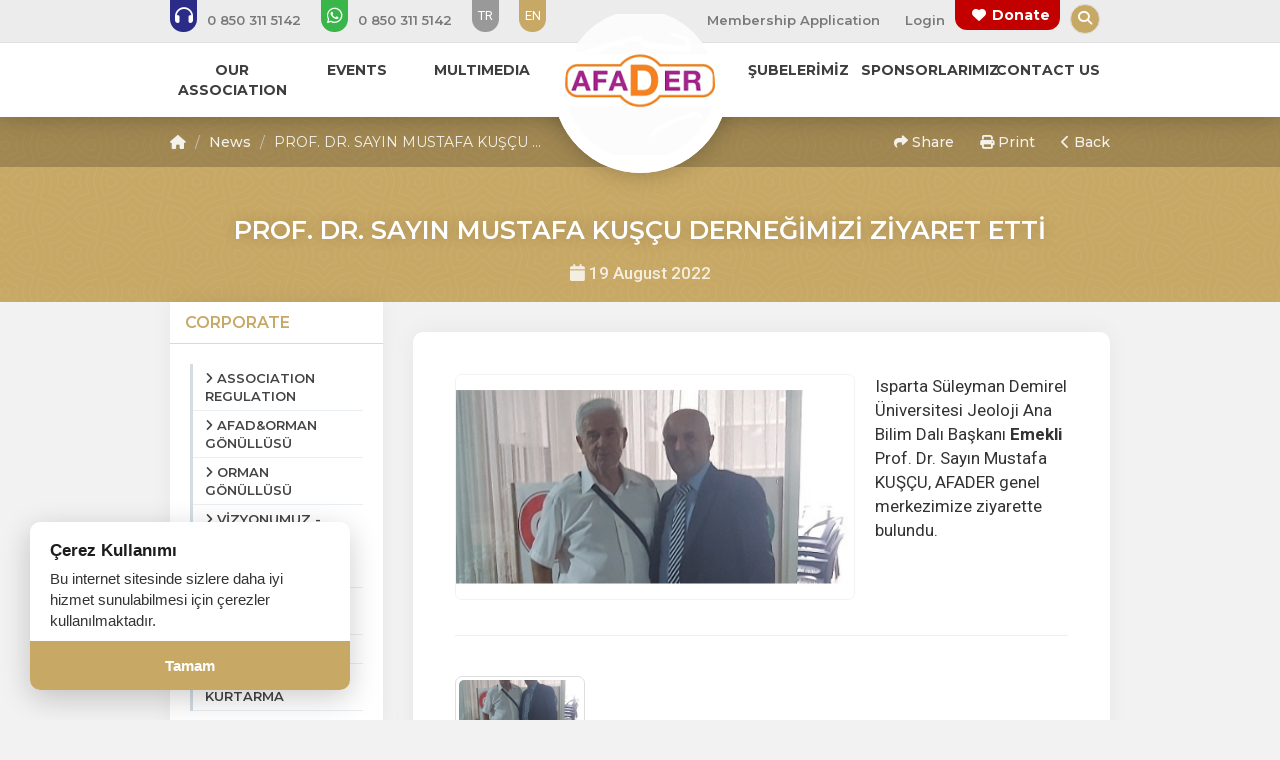

--- FILE ---
content_type: text/html; charset=UTF-8
request_url: https://www.afader.org.tr/en/news/prof-dr-sayin-mustafa-kuscu-dernegimizi-ziyaret-etti
body_size: 7830
content:
<!DOCTYPE html> <html lang="tr" itemscope itemtype="http://schema.org/WebPage"> <head> <meta charset="utf-8"> <meta http-equiv="X-UA-Compatible" content="IE=edge"> <meta name="viewport" content="width=device-width, initial-scale=1"> <title>PROF. DR. SAYIN MUSTAFA KUŞÇU DERNEĞİMİZİ ZİYARET ETTİ - afader.org.tr</title> <meta name="description" content="Isparta Süleyman Demirel Üniversitesi Jeoloji Ana Bilim Dalı Başkanı Emekli Prof. Dr. Sayın Mustafa KUŞÇU AFADER genel merkezimize ziyarette bulundu."> <meta name="keywords" content="PROF. DR. SAYIN MUSTAFA KUŞÇU DERNEĞİMİZİ ZİYARET ETTİ - afader.org.tr"> <link rel="canonical" href="https://www.afader.org.tr/en/news/prof-dr-sayin-mustafa-kuscu-dernegimizi-ziyaret-etti" /> <link rel="icon" type="image/png" href="https://www.afader.org.tr/en/imgs/64x64x1/dernekweb-icon.ico" /> <meta property="og:url" content="https://www.afader.org.tr/en/news/prof-dr-sayin-mustafa-kuscu-dernegimizi-ziyaret-etti"> <meta property="og:image" content="https://www.afader.org.tr/en/imgs/800x600x2/yarim.jpg"> <meta property="og:description" content="Isparta Süleyman Demirel Üniversitesi Jeoloji Ana Bilim Dalı Başkanı Emekli Prof. Dr. Sayın Mustafa KUŞÇU AFADER genel merkezimize ziyarette bulundu."> <meta property="og:title" content="PROF. DR. SAYIN MUSTAFA KUŞÇU DERNEĞİMİZİ ZİYARET ETTİ - afader.org.tr"> <meta property="og:site_name" content="PROF. DR. SAYIN MUSTAFA KUŞÇU DERNEĞİMİZİ ZİYARET ETTİ - afader.org.tr"> <meta property="og:see_also" content="https://www.afader.org.tr/en/"> <meta itemprop="name" content="PROF. DR. SAYIN MUSTAFA KUŞÇU DERNEĞİMİZİ ZİYARET ETTİ - afader.org.tr"> <meta itemprop="description" content="Isparta Süleyman Demirel Üniversitesi Jeoloji Ana Bilim Dalı Başkanı Emekli Prof. Dr. Sayın Mustafa KUŞÇU AFADER genel merkezimize ziyarette bulundu."> <meta itemprop="image" content="https://www.afader.org.tr/en/imgs/800x600x2/yarim.jpg"> <link rel="stylesheet" href="//www.afader.org.tr/public/themes/primary/assets/css/bootstrap.min.css"> <link rel="stylesheet" href="//www.afader.org.tr/public/themes/primary/assets/css/font-awesome.min.css"> <link rel="stylesheet" href="https://cdnjs.cloudflare.com/ajax/libs/font-awesome/6.5.1/css/all.min.css" integrity="sha512-DTOQO9RWCH3ppGqcWaEA1BIZOC6xxalwEsw9c2QQeAIftl+Vegovlnee1c9QX4TctnWMn13TZye+giMm8e2LwA==" crossorigin="anonymous" referrerpolicy="no-referrer" /> <link rel="stylesheet" href="//www.afader.org.tr/public/themes/primary/assets/plugins/animated/animate.css"> <link rel="stylesheet" href="//www.afader.org.tr/public/themes/primary/assets/css/basamak.min.css?ver=1.0.2"> <link rel="stylesheet" href="https://www.afader.org.tr/en/colors.css"> <link href="//www.afader.org.tr/public/resources/admin/plugins/select2/dist/css/select2.min.css" rel="stylesheet"> <link rel="stylesheet" href="//www.afader.org.tr/public/themes/primary/assets/css/circle.min.css"> <script src="https://www.google.com/recaptcha/api.js" async defer></script> <link title="PROF. DR. SAYIN MUSTAFA KUŞÇU DERNEĞİMİZİ ZİYARET ETTİ - afader.org.tr" rel="alternate" type="application/rss+xml" href="https://www.afader.org.tr/en/sitemap.xml" /> <!--[if lt IE 9]> <script src="https://oss.maxcdn.com/libs/html5shiv/3.7.2/html5shiv.js"></script> <script src="https://oss.maxcdn.com/libs/respond.js/1.4.2/respond.min.js"></script> <![endif]--> </head> <style> .sabit-aidat-sorgula-butonu { position: fixed; top: 50%; right: 0; transform: translateY(45%); z-index: 100000; writing-mode: sideways-lr; text-orientation: mixed; background-color: var(--tema-primary-color); color: #fff; padding: 20px 12px; text-decoration: none; border-top-left-radius: 8px; border-bottom-left-radius: 8px; box-shadow: -3px 3px 10px rgba(0, 0, 0, 0.2); transition: all 0.3s ease; font-size: 14px; font-weight: bold; text-align: center; height: 151px; } .sabit-aidat-sorgula-butonu:hover { background-color: #777; padding-left: 15px; color: #fff; } .sabit-aidat-sorgula-butonu i { display: block; margin-bottom: 10px; transform: rotate(90deg); } .sabit-aidat-sorgula-butonu span { display: block; } /* Screen Reader Only Class - Erişilebilirlik İçin Görünmez Metin */ .sr-only { position: absolute; width: 1px; height: 1px; padding: 0; margin: -1px; overflow: hidden; clip: rect(0, 0, 0, 0); white-space: nowrap; border: 0; } @media (max-width: 991px) { .dernekweb-container .dernekweb-header-inner { margin-top: -42px !important; } .dernekweb-top-bar { display: none; } } </style> <body data-key="706710357848"> <div class="modal fade" id="search" tabindex="-1" role="dialog" aria-labelledby="searchModalLabel" aria-hidden="true"> <div class="modal-dialog"> <form class="search-area" method="get" action="https://www.afader.org.tr/en/arama" role="search"> <h3 id="searchModalLabel" class="sr-only">Arama Yap</h3> <input type="text" name="s" placeholder="Arama Yapın..." aria-label="Arama yapacağınız kelimeyi giriniz"> <button type="submit" aria-label="Arama Yap"><i class="fa fa-search" aria-hidden="true"></i><span class="sr-only">Ara</span></button> </form> </div> <a href="javascript:void(0)" data-dismiss="modal" aria-hidden="true"><i class="fa fa-times" aria-hidden="true"></i> <span class="sr-only">Aramayı Kapat</span></a> </div> <header> <section id="top-bar" class="hidden-xs hidden-sm"> <h4 class="hidden">Top Menu Bar</h4> <div class="container"> <div class="row"> <div class="col-lg-6 col-md-6"> <ul class="tb-phones"> <li><a href="tel:0(850)3115142" aria-label="Bizi arayın: 0 (850) 311 5142"><i class="fa fa-headphones lnr" aria-hidden="true"></i> <span class="fs"> 0 850 311 5142</span></a></li> <li><a href="https://api.whatsapp.com/send?phone=+908503115142&amp;text=Merhaba afader.org.tr" aria-label="WhatsApp üzerinden mesaj gönder: 0 (850) 311 5142"><i class="fab fa-whatsapp lnr" aria-hidden="true"></i> <span class="fs"> 0 850 311 5142</span></a></li> <li class="lang-link"><a href="https://www.afader.org.tr" aria-label="Dil seçeneği: TR">TR</a></li> <li class="lang-link active"><a href="https://www.afader.org.tr/en" aria-label="Dil seçeneği: EN">EN</a></li> </ul> </div> <div class="col-lg-6 col-md-6"> <ul class="tb-links pull-right"> <li class="standart-link fs"><a href="https://www.afader.org.tr/en/basvuru-formu">Membership Application</a></li> <li class="standart-link fs"><a href="#" data-toggle="modal" data-target="#login" aria-label="Üye Girişi Yap">Login</a></li> <li class="bagis-yap"><a href="https://www.afader.org.tr/en/bagis-yap" aria-label="Bağış yapma sayfasına git"><i class="fa fa-heart"></i> Donate</a></li> <li class="hidden-md"><a href="https://www.facebook.com" target="_blank"><i class="fab fa-facebook lnr" aria-hidden="true"></i> <span class="sr-only">Facebook</span></a></li> <li class="hidden-md"><a href="https://www.twitter.com" target="_blank"><i class="fab fa-twitter lnr" aria-hidden="true"></i> <span class="sr-only">Twitter</span></a></li> <li class="hidden-md"><a href="https://linkedin.com" target="_blank"><i class="fab fa-linkedin lnr" aria-hidden="true"></i> <span class="sr-only">Linkedin</span></a></li> <li class="hidden-md"><a href="https://www.instagram.com" target="_blank"><i class="fab fa-instagram lnr" aria-hidden="true"></i> <span class="sr-only">Instagram</span></a></li> <li class="search-bar"><a href="#search" data-toggle="modal"><i class="fa fa-search" aria-hidden="true"></i> <span class="sr-only">Arama Yap</span></a></li> </ul> </div> </div> </div> </section> <nav class="hidden-xs hidden-sm" aria-label="Ana Menü"> <div class="container"> <div class="row"> <div class="col-lg-5 col-md-5"> <ul class="nav-left navs fs"> <li class="sub-menu" aria-haspopup="true" aria-expanded="false"> <a href="javascript:void(0)"><span>OUR ASSOCIATION</span></a> <ul aria-label="OUR ASSOCIATION Alt Menüsü"> <li><a href="https://www.afader.org.tr/en/kurullar/">BOARD OF DIRECTORS </a> </li> <li><a href="https://www.afader.org.tr/en/kurumsal/association-regulation">ASSOCIATION REGULATION </a> </li> <li><a href="https://www.afader.org.tr/en/kurumsal/about-us">HISTORY </a> </li> <li><a href="https://www.afader.org.tr/en/kurumsal/kurumsal-bilgiler">KURUMSAL BİLGİLER </a> </li> <li><a href="https://www.afader.org.tr/en/kose-yazarlari">KÖŞE YAZARLARI </a> </li> </ul> </li> <li class="sub-menu" aria-haspopup="true" aria-expanded="false"> <a href="#"><span>EVENTS</span></a> <ul aria-label="EVENTS Alt Menüsü"> <li><a href="https://www.afader.org.tr/en/etkinlikler">Etkinlikler </a> </li> <li><a href="https://www.afader.org.tr/en/webinarlar">Webinarlar </a> </li> </ul> </li> <li class="sub-menu" aria-haspopup="true" aria-expanded="false"> <a href="javascript:void(0)"><span>MULTIMEDIA</span></a> <ul aria-label="MULTIMEDIA Alt Menüsü"> <li><a href="https://www.afader.org.tr/en/basinda-biz">WE IN THE PRESS </a> </li> <li><a href="https://www.afader.org.tr/en/videolar">VIDEOS </a> </li> <li><a href="https://www.afader.org.tr/en/foto-galeriler">PHOTO GALLERY </a> </li> </ul> </li> </ul> </div> <div class="col-lg-2 col-md-2"> &nbsp; </div> <div class="col-lg-5 col-md-5 pull-right"> <ul class="nav-right navs fs"> <li> <a href="https://www.afader.org.tr/en/subelerimiz"><span>ŞUBELERİMİZ</span></a> </li> <li> <a href="https://www.afader.org.tr/en/sozlesmelerimiz"><span>SPONSORLARIMIZ</span></a> </li> <li class="sub-menu" aria-haspopup="true" aria-expanded="false"> <a href="https://www.afader.org.tr/en/hesap-numaralari"><span>CONTACT US</span></a> <ul aria-label="CONTACT US Alt Menüsü"> <li><a href="https://www.afader.org.tr/en/hesap-numaralari">ACCOUNT NUMBERS </a> </li> <li><a href="https://www.afader.org.tr/en/iletisim">CONTACT INFORMATION </a> </li> </ul> </li> </ul> </div> </div> </div> <div class="logo-circle logo-circle-top"></div> </nav> </header> <div class="clear"></div> <div class="logo-circle hidden-xs hidden-sm"></div> <div class="clear"></div> <div class="logo text-center hidden-xs hidden-sm"> <a href="https://www.afader.org.tr/en/" aria-label="Ana Sayfa"><img src="https://www.afader.org.tr/en/imgs/150x150x2/afader-logo_1.png" alt="afader.org.tr Logosu" class="animated fadeIn"></a> </div><div class="hidden-lg hidden-md hidden-xl"> <div id="mobile-header"> <a href="javascript:void(0)" class="burger pull-left toggle-mobile-menu" role="button" aria-label="Mobil Menüyü Aç" aria-expanded="false" aria-controls="mobile-menu"><i class="fa fa-bars" aria-hidden="true"></i></a> <a href="https://www.afader.org.tr/en/"> <img src="https://www.afader.org.tr/en/imgs/70x70x2/afader-logo_1.png" alt="afader.org.tr Logosu" class="animated fadeIn logo-mobile" style=""> </a> <a href="https://www.afader.org.tr/en/iletisim" class="burger pull-right" aria-label="İletişim Sayfasına Git"><i class="fa fa-envelope" aria-hidden="true"></i></a> </div> <div class="mobile-header-circle"></div> <div id="mobile-menu"> <ul> <li class="phone-link"><a href="tel:0 (850) 311 5142" aria-label="Telefon ile ara: 0 (850) 311 5142"><i class="fa fa-headphones" aria-hidden="true"></i> <span class="fs"> 0 850 311 5142</span></a></li> <li class="phone-link whatsapp"><a href="https://api.whatsapp.com/send?phone=+908503115142&amp;text=Merhaba afader.org.tr" aria-label="WhatsApp üzerinden mesaj gönder"><i class="fab fa-whatsapp" aria-hidden="true"></i> <span class="fs"> 0 850 311 5142</span></a></li> <li class="standart-link fs"><a href="https://www.afader.org.tr/en/basvuru-formu"><span>Membership Application</span></a></li> <li class="standart-link fs toggle-mobile-menu"><a href="#" data-toggle="modal" data-target="#login" aria-label="Üye Girişi Yap"><span>Login</span></a></li> <li class="sub-menu" > <a href="javascript:void(0)" class="fs" data-toggle="collapse" data-target="#sub0" role="button" aria-expanded="false" aria-controls="sub0" > <i class="fa fa-circle-o" aria-hidden="true"></i> <span>OUR ASSOCIATION</span> </a> <ul class="collapse" id="sub0"> <li><a href="https://www.afader.org.tr/en/kurullar/">BOARD OF DIRECTORS</a></li> <li><a href="https://www.afader.org.tr/en/kurumsal/association-regulation">ASSOCIATION REGULATION</a></li> <li><a href="https://www.afader.org.tr/en/kurumsal/about-us">HISTORY</a></li> <li><a href="https://www.afader.org.tr/en/kurumsal/kurumsal-bilgiler">KURUMSAL BİLGİLER</a></li> <li><a href="https://www.afader.org.tr/en/kose-yazarlari">KÖŞE YAZARLARI</a></li> </ul> </li> <li class="sub-menu" > <a href="#" class="fs" data-toggle="collapse" data-target="#sub1" role="button" aria-expanded="false" aria-controls="sub1" > <i class="fa fa-circle-o" aria-hidden="true"></i> <span>EVENTS</span> </a> <ul class="collapse" id="sub1"> <li><a href="https://www.afader.org.tr/en/etkinlikler">Etkinlikler</a></li> <li><a href="https://www.afader.org.tr/en/webinarlar">Webinarlar</a></li> </ul> </li> <li class="sub-menu" > <a href="javascript:void(0)" class="fs" data-toggle="collapse" data-target="#sub2" role="button" aria-expanded="false" aria-controls="sub2" > <i class="fa fa-circle-o" aria-hidden="true"></i> <span>MULTIMEDIA</span> </a> <ul class="collapse" id="sub2"> <li><a href="https://www.afader.org.tr/en/basinda-biz">WE IN THE PRESS</a></li> <li><a href="https://www.afader.org.tr/en/videolar">VIDEOS</a></li> <li><a href="https://www.afader.org.tr/en/foto-galeriler">PHOTO GALLERY</a></li> </ul> </li> <li> <a href="https://www.afader.org.tr/en/subelerimiz" class="fs" > <i class="fa fa-circle-o" aria-hidden="true"></i> <span>ŞUBELERİMİZ</span> </a> </li> <li> <a href="https://www.afader.org.tr/en/sozlesmelerimiz" class="fs" > <i class="fa fa-circle-o" aria-hidden="true"></i> <span>SPONSORLARIMIZ</span> </a> </li> <li class="sub-menu" > <a href="https://www.afader.org.tr/en/hesap-numaralari" class="fs" data-toggle="collapse" data-target="#sub5" role="button" aria-expanded="false" aria-controls="sub5" > <i class="fa fa-circle-o" aria-hidden="true"></i> <span>CONTACT US</span> </a> <ul class="collapse" id="sub5"> <li><a href="https://www.afader.org.tr/en/hesap-numaralari">ACCOUNT NUMBERS</a></li> <li><a href="https://www.afader.org.tr/en/iletisim">CONTACT INFORMATION</a></li> </ul> </li> <li class="bagis-mobile"><a href="https://www.afader.org.tr/en/bagis-yap" aria-label="Bağış yap"><i class="fa fa-heart" aria-hidden="true"></i> Donate</a></li> <li class="lang-link-mobile"><a href="https://www.afader.org.tr" aria-label="Dil seç: TR">TR</a></li> <li class="lang-link-mobile active"><a href="https://www.afader.org.tr/en" aria-label="Dil seç: EN">EN</a></li> <li class="socialing"><a href="https://www.facebook.com" target="_blank" aria-label="Facebook sayfasını yeni sekmede aç"><i class="fab fa-facebook" aria-hidden="true"></i></a></li> <li class="socialing"><a href="https://www.twitter.com" target="_blank" aria-label="Twitter sayfasını yeni sekmede aç"><i class="fab fa-twitter" aria-hidden="true"></i></a></li> <li class="socialing"><a href="https://linkedin.com" target="_blank" aria-label="Linkedin sayfasını yeni sekmede aç"><i class="fab fa-linkedin" aria-hidden="true"></i></a></li> <li class="socialing"><a href="https://www.instagram.com" target="_blank" aria-label="Instagram sayfasını yeni sekmede aç"><i class="fab fa-instagram" aria-hidden="true"></i></a></li> </ul> </div> </div></header><section id="title"> <div class="title-top hidden-xs hidden-sm"> <div class="container"> <div class="row"> <div class="col-lg-5 col-md-5"> <ol class="breadcrumb fs"> <li><a href="https://www.afader.org.tr/en/"><i class="fa fa-home"></i></a></li> <li><a href="https://www.afader.org.tr/en/news">News</a></li> <li>PROF. DR. SAYIN MUSTAFA KUŞÇU ...</li> </ol> </div> <div class="col-lg-5 col-md-5 col-lg-offset-2 col-md-offset-2"> <ol class="breadcrumb nbf fs text-right" aria-label="İçerik İşlemleri"> <li> <a href="#" class="cursor-pointer" role="button" data-toggle="popover" title="İçeriği Paylaş" data-html="true" data-placement="bottom" data-content="<div class='share-buttons'> <a target='_blank' href='https://www.facebook.com/sharer/sharer.php?u=https://www.afader.org.tr/en/news/prof-dr-sayin-mustafa-kuscu-dernegimizi-ziyaret-etti' class='share-item facebook'><i class='fab fa-facebook'></i></a> <a target='_blank' href='https://x.com/intent/tweet?text=PROF.%20DR.%20SAYIN%20MUSTAFA%20KU%C5%9E%C3%87U%20DERNE%C4%9E%C4%B0M%C4%B0Z%C4%B0%20Z%C4%B0YARET%20ETT%C4%B0%20-%20afader.org.tr&url=https%3A%2F%2Fwww.afader.org.tr%2Fen%2Fnews%2Fprof-dr-sayin-mustafa-kuscu-dernegimizi-ziyaret-etti' class='share-item x'> <i class='fab fa-x'></i></a> <a target='_blank' href='https://api.whatsapp.com/send?text=PROF.%20DR.%20SAYIN%20MUSTAFA%20KU%C5%9E%C3%87U%20DERNE%C4%9E%C4%B0M%C4%B0Z%C4%B0%20Z%C4%B0YARET%20ETT%C4%B0%20-%20afader.org.tr%20%7C%20https%3A%2F%2Fwww.afader.org.tr%2Fen%2Fnews%2Fprof-dr-sayin-mustafa-kuscu-dernegimizi-ziyaret-etti' class='share-item whatsapp'><i class='fab fa-whatsapp'></i></a> <a target='_blank' href='https://www.linkedin.com/shareArticle?mini=true&url=https://www.afader.org.tr/en/news/prof-dr-sayin-mustafa-kuscu-dernegimizi-ziyaret-etti&title=&summary=PROF. DR. SAYIN MUSTAFA KUŞÇU DERNEĞİMİZİ ZİYARET ETTİ - afader.org.tr&source=' class='share-item linkedin'><i class='fab fa-linkedin'></i></a> <a target='_blank' href='https://pinterest.com/pin/create/button/?url=https://www.afader.org.tr/en/news/prof-dr-sayin-mustafa-kuscu-dernegimizi-ziyaret-etti&media=&description=PROF. DR. SAYIN MUSTAFA KUŞÇU DERNEĞİMİZİ ZİYARET ETTİ - afader.org.tr' class='share-item pinterest'><i class='fab fa-pinterest'></i></a> <a target='_blank' href='mailto:?&subject=PROF. DR. SAYIN MUSTAFA KUŞÇU DERNEĞİMİZİ ZİYARET ETTİ - afader.org.tr&body=PROF. DR. SAYIN MUSTAFA KUŞÇU DERNEĞİMİZİ ZİYARET ETTİ - afader.org.tr https://www.afader.org.tr/en/news/prof-dr-sayin-mustafa-kuscu-dernegimizi-ziyaret-etti' class='share-item email'><i class='fa fa-envelope'></i></a> </div>" aria-haspopup="true" aria-expanded="false" onclick="return false;"> <i class="fa fa-share" aria-hidden="true"></i> Share </a> </li> <li class="hidden-xs hidden-sm"> <a href="#" role="button" onclick="window.print(); return false;"> <i class="fa fa-print" aria-hidden="true"></i> Print </a> </li> <li> <a href="#" role="button" onclick="window.history.back(); return false;"> <i class="fa fa-chevron-left" aria-hidden="true"></i> Back </a> </li> </ol> </div> </div> </div> </div> <div class="title-middle"> <div class="container"> <div class="row"> <div class="col-lg-12 col-md-12 text-center"> <h1 class="main-title fs">PROF. DR. SAYIN MUSTAFA KUŞÇU DERNEĞİMİZİ ZİYARET ETTİ</h1> <h6 class="sub-title"><i class="fa fa-calendar"></i> 19 August 2022 </h6> </div> </div> </div> </div> <div class="mobile-bread title-top hidden-lg hidden-md"> <div class="col-lg-5 col-md-5 col-lg-offset-2 col-md-offset-2"> <ol class="breadcrumb nbf fs text-right" aria-label="İçerik İşlemleri"> <li> <a href="#" class="cursor-pointer" role="button" data-toggle="popover" title="İçeriği Paylaş" data-html="true" data-placement="bottom" data-content="<div class='share-buttons'> <a target='_blank' href='https://www.facebook.com/sharer/sharer.php?u=https://www.afader.org.tr/en/news/prof-dr-sayin-mustafa-kuscu-dernegimizi-ziyaret-etti' class='share-item facebook'><i class='fab fa-facebook'></i></a> <a target='_blank' href='https://x.com/intent/tweet?text=PROF.%20DR.%20SAYIN%20MUSTAFA%20KU%C5%9E%C3%87U%20DERNE%C4%9E%C4%B0M%C4%B0Z%C4%B0%20Z%C4%B0YARET%20ETT%C4%B0%20-%20afader.org.tr&url=https%3A%2F%2Fwww.afader.org.tr%2Fen%2Fnews%2Fprof-dr-sayin-mustafa-kuscu-dernegimizi-ziyaret-etti' class='share-item x'> <i class='fab fa-x'></i></a> <a target='_blank' href='https://api.whatsapp.com/send?text=PROF.%20DR.%20SAYIN%20MUSTAFA%20KU%C5%9E%C3%87U%20DERNE%C4%9E%C4%B0M%C4%B0Z%C4%B0%20Z%C4%B0YARET%20ETT%C4%B0%20-%20afader.org.tr%20%7C%20https%3A%2F%2Fwww.afader.org.tr%2Fen%2Fnews%2Fprof-dr-sayin-mustafa-kuscu-dernegimizi-ziyaret-etti' class='share-item whatsapp'><i class='fab fa-whatsapp'></i></a> <a target='_blank' href='https://www.linkedin.com/shareArticle?mini=true&url=https://www.afader.org.tr/en/news/prof-dr-sayin-mustafa-kuscu-dernegimizi-ziyaret-etti&title=&summary=PROF. DR. SAYIN MUSTAFA KUŞÇU DERNEĞİMİZİ ZİYARET ETTİ - afader.org.tr&source=' class='share-item linkedin'><i class='fab fa-linkedin'></i></a> <a target='_blank' href='https://pinterest.com/pin/create/button/?url=https://www.afader.org.tr/en/news/prof-dr-sayin-mustafa-kuscu-dernegimizi-ziyaret-etti&media=&description=PROF. DR. SAYIN MUSTAFA KUŞÇU DERNEĞİMİZİ ZİYARET ETTİ - afader.org.tr' class='share-item pinterest'><i class='fab fa-pinterest'></i></a> <a target='_blank' href='mailto:?&subject=PROF. DR. SAYIN MUSTAFA KUŞÇU DERNEĞİMİZİ ZİYARET ETTİ - afader.org.tr&body=PROF. DR. SAYIN MUSTAFA KUŞÇU DERNEĞİMİZİ ZİYARET ETTİ - afader.org.tr https://www.afader.org.tr/en/news/prof-dr-sayin-mustafa-kuscu-dernegimizi-ziyaret-etti' class='share-item email'><i class='fa fa-envelope'></i></a> </div>" aria-haspopup="true" aria-expanded="false" onclick="return false;"> <i class="fa fa-share" aria-hidden="true"></i> Share </a> </li> <li class="hidden-xs hidden-sm"> <a href="#" role="button" onclick="window.print(); return false;"> <i class="fa fa-print" aria-hidden="true"></i> Print </a> </li> <li> <a href="#" role="button" onclick="window.history.back(); return false;"> <i class="fa fa-chevron-left" aria-hidden="true"></i> Back </a> </li> </ol> </div> </div> </section> <div class="clear"></div> <section id="content"> <div class="container"> <div class="row sticky-sidebar"> <div class="col-lg-3 col-md-3 hidden-xs hidden-sm"> <style> .sidebars-fixed.affix-top { position: relative !important; } .sidebars-fixed.affix { position: fixed !important; top: 0px; } .sidebars-fixed.affix-bottom { position: fixed !important; } </style> <div class="sidebars-fixed" data-spy="affix" data-offset-top="300" data-offset-bottom="400"> <div class="sidebar first-sidebar"> <h3 class="fs">CORPORATE</h3> <ul> <li><a href="https://www.afader.org.tr/en/kurumsal/association-regulation"><i class="fa fa-angle-right"></i> <span>ASSOCIATION REGULATION</span></a></li> <li><a href="https://www.afader.org.tr/en/afad-gonullusu"><i class="fa fa-angle-right"></i> <span>AFAD&ORMAN GÖNÜLLÜSÜ</span></a></li> <li><a href="https://www.afader.org.tr/en/orman-gonullusu"><i class="fa fa-angle-right"></i> <span>ORMAN GÖNÜLLÜSÜ</span></a></li> <li><a href="https://www.afader.org.tr/en/kurumsal/vizyonumuz-misyonumuz"><i class="fa fa-angle-right"></i> <span>VİZYONUMUZ - MİSYONUMUZ - TEMEL DEĞERLERİMİZ</span></a></li> <li><a href="https://www.afader.org.tr/en/kurumsal/kisisel-verileri-koruma"><i class="fa fa-angle-right"></i> <span>KİŞİSEL VERİLERİ KORUMA </span></a></li> <li><a href="https://www.afader.org.tr/en/iletisim"><i class="fa fa-angle-right"></i> <span>CONTACT US</span></a></li> <li><a href="https://www.afader.org.tr/en/kurumsal/su-alti-arama-kurtarma-ekibi"><i class="fa fa-angle-right"></i> <span>SU ALTI ARAMA KURTARMA</span></a></li> </ul> </div> <div class="sidebar"> <h3 class="fs">LATEST ANNOUNCEMENTS</h3> <div class="sidebar-list"> <a class="sidebar-item" href="https://www.afader.org.tr/en/duyurular/kapikaya-egitim-amacli-yuruyus-etkinligi-19-12-2021-pazar-07-30"> <img src="https://www.afader.org.tr/en/imgs/70x55x2/kapikaya_1.jpg" alt="KAPIKAYA EĞİTİM AMAÇLI YÜRÜYÜŞ ETKİNLİĞİ 19.12.2021 Pazar 07:30" /> <h5 class="dots fs">KAPIKAYA EĞİTİM AMAÇLI YÜRÜYÜŞ ETKİNLİĞİ 19.12.2021 Pazar 07:30</h5> <span><i class="fa fa-calendar"></i> 12 December 2021</span> </a> <a class="sidebar-item" href="https://www.afader.org.tr/en/duyurular/12-haziran-basin-aciklamasi"> <img src="https://www.afader.org.tr/en/imgs/70x55x2/sigirlik.jpg" alt="12 Haziran Basın Açıklaması" /> <h5 class="dots fs">12 Haziran Basın Açıklaması</h5> <span><i class="fa fa-calendar"></i> 12 June 2020</span> </a> <a class="sidebar-item" href="https://www.afader.org.tr/en/duyurular/10-subat-basin-aciklamasi"> <img src="https://www.afader.org.tr/en/imgs/70x55x2/bisiklet_1.jpg" alt="10 Şubat Basın Açıklaması" /> <h5 class="dots fs">10 Şubat Basın Açıklaması</h5> <span><i class="fa fa-calendar"></i> 10 February 2020</span> </a> </div> </div> </div> </div> <div class="col-lg-9 col-md-9"> <div class="content-body"> <img src="https://www.afader.org.tr/en/imgs/950x534x2/yarim.jpg" alt="PROF. DR. SAYIN MUSTAFA KUŞÇU DERNEĞİMİZİ ZİYARET ETTİ"> <p>Isparta S&uuml;leyman Demirel &Uuml;niversitesi Jeoloji Ana Bilim Dalı Başkanı <strong>Emekli</strong> Prof. Dr. Sayın Mustafa KUŞ&Ccedil;U, AFADER genel merkezimize ziyarette bulundu.</p> <div class="clear"></div> <hr> <div class="row"> <div class="col-lg-3 col-md-3"> <a class="image-item" href="https://www.afader.org.tr/en/imgs/0x0x1/kuscu-25.jpg" data-fancybox="haber"> <img src="https://www.afader.org.tr/en/imgs/300x200x1/kuscu-25.jpg" alt="PROF. DR. SAYIN MUSTAFA KUŞÇU DERNEĞİMİZİ ZİYARET ETTİ"> </a> </div> </div> <div class="clear"></div> <hr> <div class='share-buttons'> <a target='_blank' href='https://www.facebook.com/sharer/sharer.php?u=https://www.afader.org.tr/en/news/prof-dr-sayin-mustafa-kuscu-dernegimizi-ziyaret-etti' class='share-item facebook'><i class='fab fa-facebook'></i></a> <a target='_blank' href='https://x.com/intent/tweet?text=PROF.%20DR.%20SAYIN%20MUSTAFA%20KU%C5%9E%C3%87U%20DERNE%C4%9E%C4%B0M%C4%B0Z%C4%B0%20Z%C4%B0YARET%20ETT%C4%B0%20-%20afader.org.tr&url=https%3A%2F%2Fwww.afader.org.tr%2Fen%2Fnews%2Fprof-dr-sayin-mustafa-kuscu-dernegimizi-ziyaret-etti' class='share-item x'> <i class='fab fa-x'></i></a> <a target='_blank' href='https://api.whatsapp.com/send?text=PROF.%20DR.%20SAYIN%20MUSTAFA%20KU%C5%9E%C3%87U%20DERNE%C4%9E%C4%B0M%C4%B0Z%C4%B0%20Z%C4%B0YARET%20ETT%C4%B0%20-%20afader.org.tr%20%7C%20https%3A%2F%2Fwww.afader.org.tr%2Fen%2Fnews%2Fprof-dr-sayin-mustafa-kuscu-dernegimizi-ziyaret-etti' class='share-item whatsapp'><i class='fab fa-whatsapp'></i></a> <a target='_blank' href='https://www.linkedin.com/shareArticle?mini=true&url=https://www.afader.org.tr/en/news/prof-dr-sayin-mustafa-kuscu-dernegimizi-ziyaret-etti&title=&summary=PROF. DR. SAYIN MUSTAFA KUŞÇU DERNEĞİMİZİ ZİYARET ETTİ - afader.org.tr&source=' class='share-item linkedin'><i class='fab fa-linkedin'></i></a> <a target='_blank' href='https://pinterest.com/pin/create/button/?url=https://www.afader.org.tr/en/news/prof-dr-sayin-mustafa-kuscu-dernegimizi-ziyaret-etti&media=&description=PROF. DR. SAYIN MUSTAFA KUŞÇU DERNEĞİMİZİ ZİYARET ETTİ - afader.org.tr' class='share-item pinterest'><i class='fab fa-pinterest'></i></a> <a target='_blank' href='mailto:?&subject=PROF. DR. SAYIN MUSTAFA KUŞÇU DERNEĞİMİZİ ZİYARET ETTİ - afader.org.tr&body=PROF. DR. SAYIN MUSTAFA KUŞÇU DERNEĞİMİZİ ZİYARET ETTİ - afader.org.tr https://www.afader.org.tr/en/news/prof-dr-sayin-mustafa-kuscu-dernegimizi-ziyaret-etti' class='share-item email'><i class='fa fa-envelope'></i></a> </div> </div> </div> </div> </div> </section> <footer> <div class="container"> <div class="row"> <div class="col-lg-3 col-md-3"> <div class="footer-about"> <h4 class="fs dbf">afader.org.tr</h4> <div class="we-info"> <span><b>Address : </b> İncili Pınar, Ekip İş Merkezi, 36057 nolu Sokak No:21 D:no 16, 27500 Şehitkamil/Gaziantep</span> <span><b>Telephone : </b><a href="tel:0 (850) 311 5142" aria-label="Bizi Arayın: 0 (850) 311 5142">0 (850) 311 5142</a></span> <span><b>Email : </b><a href="mailto:bilgi@basamak.com.tr" aria-label="E-posta gönder: bilgi@basamak.com.tr">bilgi@basamak.com.tr</a></span> <br> </div> </div> </div> <div class="col-lg-2 col-md-2 col-sm-6 col-xs-6"> <div class="footer-links"> <h4 class="fs">CORPORATE</h4> <ul> <li><a href="https://www.afader.org.tr/en/kurumsal/association-regulation"><i class="fa fa-angle-right" aria-hidden="true"></i> <span>ASSOCIATION REGULATION</span></a></li> <li><a href="https://www.afader.org.tr/en/afad-gonullusu"><i class="fa fa-angle-right" aria-hidden="true"></i> <span>AFAD&ORMAN GÖNÜLLÜSÜ</span></a></li> <li><a href="https://www.afader.org.tr/en/orman-gonullusu"><i class="fa fa-angle-right" aria-hidden="true"></i> <span>ORMAN GÖNÜLLÜSÜ</span></a></li> <li><a href="https://www.afader.org.tr/en/kurumsal/vizyonumuz-misyonumuz"><i class="fa fa-angle-right" aria-hidden="true"></i> <span>VİZYONUMUZ - MİSYONUMUZ - TEMEL DEĞERLERİMİZ</span></a></li> <li><a href="https://www.afader.org.tr/en/kurumsal/kisisel-verileri-koruma"><i class="fa fa-angle-right" aria-hidden="true"></i> <span>KİŞİSEL VERİLERİ KORUMA </span></a></li> <li><a href="https://www.afader.org.tr/en/iletisim"><i class="fa fa-angle-right" aria-hidden="true"></i> <span>CONTACT US</span></a></li> <li><a href="https://www.afader.org.tr/en/kurumsal/su-alti-arama-kurtarma-ekibi"><i class="fa fa-angle-right" aria-hidden="true"></i> <span>SU ALTI ARAMA KURTARMA</span></a></li> </ul> </div> </div> <div class="col-lg-2 col-md-2 col-sm-6 col-xs-6"> <div class="footer-links"> <h4 class="fs">MULTIMEDIA</h4> <ul> <li><a href="https://www.afader.org.tr/en/haberler"><i class="fa fa-angle-right" aria-hidden="true"></i> <span>OUR NEWS</span></a></li> <li><a href="https://www.afader.org.tr/en/foto-galeriler"><i class="fa fa-angle-right" aria-hidden="true"></i> <span>PHOTO GALLERY</span></a></li> <li><a href="https://www.afader.org.tr/en/videolar"><i class="fa fa-angle-right" aria-hidden="true"></i> <span>VIDEOS</span></a></li> <li><a href="https://www.afader.org.tr/en/ihaleler"><i class="fa fa-angle-right" aria-hidden="true"></i> <span>AUCTIONS</span></a></li> <li><a href="https://www.afader.org.tr/en/ilanlar"><i class="fa fa-angle-right" aria-hidden="true"></i> <span>ANNOUNCEMENTS</span></a></li> <li><a href="https://www.afader.org.tr/en/basinda-biz"><i class="fa fa-angle-right" aria-hidden="true"></i> <span>WE IN THE PRESS</span></a></li> <li><a href="https://www.afader.org.tr/en/projeler"><i class="fa fa-angle-right" aria-hidden="true"></i> <span>PROJELER</span></a></li> </ul> </div> </div> <div class="col-lg-2 col-md-2"> <div class="footer-links social-links-footer"> <h4 class="fs">SOCIAL MEDIA</h4> <div class="clear hidden-lg hidden-md"></div> <ul> <li> <a href="https://www.facebook.com" target="_blank" aria-label="Facebook"> <i class="fab fa-facebook lnr" aria-hidden="true"></i> <span class="sr-only">Facebook</span> <span aria-hidden="true">Facebook</span> </a> </li> <li> <a href="https://www.twitter.com" target="_blank" aria-label="Twitter"> <i class="fab fa-twitter lnr" aria-hidden="true"></i> <span class="sr-only">Twitter</span> <span aria-hidden="true">Twitter</span> </a> </li> <li> <a href="https://linkedin.com" target="_blank" aria-label="Linkedin"> <i class="fab fa-linkedin lnr" aria-hidden="true"></i> <span class="sr-only">Linkedin</span> <span aria-hidden="true">Linkedin</span> </a> </li> <li> <a href="https://www.instagram.com" target="_blank" aria-label="Instagram"> <i class="fab fa-instagram lnr" aria-hidden="true"></i> <span class="sr-only">Instagram</span> <span aria-hidden="true">Instagram</span> </a> </li> </ul> </div> </div> <div class="clear hidden-lg hidden-md"></div> <div class="col-lg-3 col-md-3"> <div class="clear hidden-lg hidden-sm"></div> <div class="footer-links footer-sub"> <h4 class="fs">SIGN UP FOR E-MAIL LIST</h4> <p>Stay up-to-date on current news, announcements and tenders</p> <div class="err_sub_form"></div> <form class="form-inline" id="newsletter-save" method="post" action="https://www.afader.org.tr/en/newsletter-save"> <div class="form-group" style="width: 100%"> <div class="input-group" style="width: 100%"> <label for="sub_email" class="sr-only">Enter your e-mail address ...</label> <input type="text" class="form-control" id="sub_email" name="sub_email" placeholder="Enter your e-mail address ..."> <div class="input-group-addon" data-target=".security-code-sub" data-toggle="collapse" role="button" tabindex="0" onkeypress="if(event.keyCode==13){ $(this).click(); }" aria-label="Save"> <i class="fa fa-paper-plane" aria-hidden="true"></i> Save </div> </div> </div> <div class="security-code-sub collapse" id="security-code-sub-area"> <div class="form-group" style="width: 100%; margin-top: 5px;"> <div class="input-group" style="width: 100%"> <div class="input-group-addon securty-code" role="img" aria-label="Güvenlik Kodu Resmi" style="background:#fff url('https://www.afader.org.tr/en/captcha/109869992119.jpg') center center no-repeat;"></div> <label for="sub_security_code" class="sr-only">Type Security Code</label> <input type="text" class="form-control" id="sub_security_code" name="security_code" placeholder="Type Security Code"> </div> </div> </div> </form> </div> <div class="clear hidden-lg hidden-sm"></div> <div class="sayac"> <h5 style="font-weight: bold; font-size: inherit; margin: 0; display: inline-block;">Site İstatistikleri</h5> <div class="clear"></div> <div class="sayac-item item-1"> <b><i class="fa fa-user" aria-hidden="true"></i> 1451119 Visitor</b> </div> <div class="sayac-item item-2"> <b><i class="fa fa-eye" aria-hidden="true"></i> 1624479 View</b> </div> </div> <style> .sitemap-link{ color:rgba(255, 255, 255, 0.5) !important; font-size: 15px; text-decoration: none; display: inline-block; margin-top: 13px; } .sitemap-link:hover{ color:rgba(255, 255, 255, 0.3) !important; } </style> <a href="https://www.afader.org.tr/en/sitemap.xml" target="_blank" class="sitemap-link" aria-label="Site Haritası XML dosyasını görüntüle"><i class="fa fa-sitemap" aria-hidden="true"></i> Site Haritası</a> </div> </div> </div> <style> @media (max-width: 767px) { .copyright-visible { display: none; /* Mobilde gizlendi */ } } </style> <div class="footer-bottom enable_footer_copyright_dark"> <div class="container"> <div class="row bottom_footer_menu_text"> <div class="col-md-12 footer-menu-bottom text-center"> <a class="dernekweb fs" href="https://www.dernekweb.com" title="Dernekweb Dernek, Belediye, Sendika ve Vakıf Web Site Yazılımı" target="_blank" aria-label="Dernekweb Web Site Yazılımı"></a> </div> </div> </div> </div> </footer> <div class="modal fade" id="login" tabindex="-1" role="dialog" aria-labelledby="login_header" aria-hidden="true"> <div class="modal-dialog modal-md"> <form action="https://www.afader.org.tr/en/uye-giris" id="login_form" method="post"> <div class="modal-content"> <div class="modal-header"> <button type="button" class="close" data-dismiss="modal" aria-hidden="true" aria-label="Kapat">&times;</button> <h4 class="modal-title" id="login_header"><i class="fa fa-sign-in" aria-hidden="true"></i> Login</h4> </div> <div class="modal-body pattern-dark" style="padding-top: 40px; padding-bottom: 40px"> <div class="row"> <div class="col-lg-8 col-md-8 col-lg-offset-2 col-md-offset-2"> <div class="err_login"></div> <div class="form-group"> <label for="login_mail">Phone Number or E-mail Address</label> <input type="email" class="form-control input-lg" id="login_mail" name="login_mail" placeholder="" required> </div> <div class="form-group"> <label for="login_pass">Your Password</label> <input type="password" class="form-control input-lg" id="login_pass" name="login_pass" autocomplete="current-password" placeholder="" required> </div> <a href="#forgot-password" data-toggle="modal" data-dismiss="modal" class="text-muted"><i class="fa fa-unlock-alt" aria-hidden="true"></i> Forgot your password?</a> </div> </div> </div> <div class="modal-footer"> <a href="https://www.afader.org.tr/en/basvuru-formu" class="text-muted pull-left"><i class="fa fa-plus" aria-hidden="true"></i> No membership? Apply for new membership now!</a> <button class="btn btn-doa btn-primary btn-lg" onClick="return login(this)" type="submit"><span>Login <i class="fa fa-long-arrow-right" aria-hidden="true"></i></span></button> </div> </div> </form> </div> </div> <div class="modal fade" id="forgot-password" tabindex="-1" role="dialog" aria-labelledby="forgot-password_header" aria-hidden="true"> <div class="modal-dialog"> <div class="modal-content"> <div class="modal-header"> <button type="button" class="close" data-dismiss="modal" aria-hidden="true" aria-label="Kapat">&times;</button> <h4 class="modal-title" id="forgot-password_header"><i class="fa fa-unlock" aria-hidden="true"></i> Forgot your password?</h4> </div> <div class="modal-body"> <div class="err_area"></div> <blockquote> You can receive a password reset email by typing your email address or phone number you specified during registration. </blockquote> <div class="form-group"> <label for="forgot_mail">Phone Number or E-mail Address</label> <input type="email" class="form-control input-lg" id="forgot_mail" name="forgot_mail" placeholder=""> </div> </div> <div class="modal-footer"> <button class="btn btn-doa btn-primary btn-lg sifre-sifirlama"><span>Send Password Reset Email <i class="fa fa-long-arrow-right" aria-hidden="true"></i></span></button> </div> </div> </div> </div> <script> var site_url = 'https://www.afader.org.tr/en/'; </script> <script src="//www.afader.org.tr/public/themes/primary/assets/js/jquery.min.js"></script> <script src="//www.afader.org.tr/public/themes/primary/assets/js/bootstrap.min.js"></script> <script type="text/javascript" src="//www.afader.org.tr/public/resources/admin/plugins/select2/dist/js/select2.min.js"></script> <link href="https://fonts.googleapis.com/css?family=Montserrat:300,400,500,600,700%7CRoboto:300,400,500,700&display=swap&subset=latin-ext" rel="stylesheet"> <script src="//www.afader.org.tr/public/themes/primary/assets/plugins/fancybox/dist/jquery.fancybox.min.js"></script> <link rel="stylesheet" href="//www.afader.org.tr/public/themes/primary/assets/plugins/fancybox/dist/jquery.fancybox.min.css" /> <script src="//www.afader.org.tr/public/themes/primary/assets/plugins/owl-carousel/owl.carousel.min.js"></script> <script src="//www.afader.org.tr/public/themes/primary/assets/js/basamak.js?ver=1.0.1"></script> <style> .cookie-alert { position: fixed; bottom: 30px; left: 30px; background: #fff; color: #1c1c1c; width: 320px; border-radius: 10px; box-shadow: 0 8px 30px rgba(0, 0, 0, 0.2); z-index: 1453; text-align: left; display: none; font-family: "Segoe UI", sans-serif; } .cookie-alert-content { padding: 20px 20px 10px 20px; } .cookie-alert-content h4 { font-size: 17px; display: block; margin-bottom: 8px; margin-top: 0; font-weight: bold; } .cookie-alert-content p { margin: 0; font-size: 15px; color: #333; } .cookie-alert .btn { display: block; width: 100%; padding: 14px; font-size: 15px; font-weight: bold; background-color: var(--tema-primary-color); color: white; text-align: center; border: none; border-radius: 0 0 10px 10px; cursor: pointer; transition: background 0.3s ease; } .cookie-alert .btn:hover { background-color: #223b5e; } </style> <script> $(document).ready(function () { setTimeout(function () { $('.cookie-alert').slideDown(); }, 2000); $('.cookie-alert').find('.btn').click(function () { $.get(site_url + "index/cookie_alert"); $('.cookie-alert').slideUp(); }); }); </script> <div class="cookie-alert" role="alert" aria-live="polite"> <div class="cookie-alert-content"> <h4>Çerez Kullanımı</h4> <p>Bu internet sitesinde sizlere daha iyi hizmet sunulabilmesi için çerezler kullanılmaktadır.</p> </div> <button class="btn" aria-label="Çerez kullanımını kabul et">Tamam</button> </div> </body> </html>